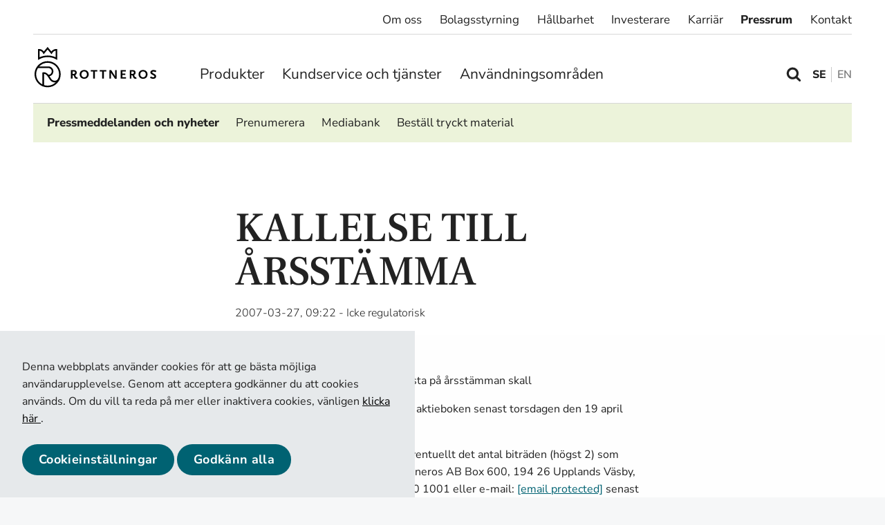

--- FILE ---
content_type: text/html; charset=utf-8
request_url: https://www.rottneros.com/sv/press/pressmeddelanden-och-nyheter/2007/kallelse-till-arsstamma/
body_size: 14770
content:


<!DOCTYPE html>
<html lang="sv">
<head>
	

<title>KALLELSE TILL ÅRSSTÄMMA | Rottneros</title>
<meta property="og:title" content="KALLELSE TILL ÅRSSTÄMMA | Rottneros" />
<meta name="twitter:title" content="KALLELSE TILL ÅRSSTÄMMA | Rottneros" />
<link rel="canonical" href="https://www.rottneros.com/sv/press/pressmeddelanden-och-nyheter/2007/kallelse-till-arsstamma/">
<meta charset="utf-8" />
<meta http-equiv="X-UA-Compatible" content="IE=edge" />
<meta name="viewport" content="width=device-width, initial-scale=1.0" />
<meta property="og:url" content="https://www.rottneros.com/sv/press/pressmeddelanden-och-nyheter/2007/kallelse-till-arsstamma/" />
<meta name="twitter:url" content="https://www.rottneros.com/sv/press/pressmeddelanden-och-nyheter/2007/kallelse-till-arsstamma/" />
<meta property="og:type" content="website"/>

<meta name="Description" content="" />
<meta property="og:description" content="" />
<meta name="twitter:description" content="" />
<meta name="twitter:card" content="summary">


<style id="_cssgrid">#_2096-1{grid-area:1/1/19/25;}@media(max-width: 64rem) {._section-container[data-id^="2096-"] ._grid { display: block; }}
#_94-1{grid-area:1/1/35/25;}@media(max-width: 64rem) {._section-container[data-id^="94-"] ._grid { display: block; }}
</style>
<style id="_iegrid">#_2096-1{-ms-grid-row:1;-ms-grid-column:1;-ms-grid-row-span:18;-ms-grid-column-span:24;}#_94-1{-ms-grid-row:1;-ms-grid-column:1;-ms-grid-row-span:34;-ms-grid-column-span:24;}</style>


<link rel="stylesheet" href="/main.css?1763633183983" type="text/css">



<link rel="apple-touch-icon" sizes="180x180" href="/favicons/apple-touch-icon.png">
<link rel="icon" type="image/png" sizes="32x32" href="/favicons/favicon-32x32.png">
<link rel="icon" type="image/png" sizes="16x16" href="/favicons/favicon-16x16.png">
<link rel="manifest" href="/favicons/site.webmanifest">
<link rel="shortcut icon" href="/favicons/favicon.ico">
<meta name="msapplication-TileColor" content="#da532c">
<meta name="msapplication-config" content="/favicons/browserconfig.xml">
<meta name="theme-color" content="#ffffff">

<link rel="alternate" hreflang="sv" href="https://www.rottneros.com/sv/press/pressmeddelanden-och-nyheter/2007/kallelse-till-arsstamma/" />








	<script type="text/javascript" src="https://scripts.compileit.com/script/widget-script.js" async></script>
</head>
<body class="no-js live page2096 _level4" data-theme="">
    

<a class="_skiplink" id="_skiptocontent" href="#_main" accesskey="s"><span>Hoppa till huvudinnehållet</span></a><a class="_skiplink" id="_skiptonav" href="#_mainnav"><span>Hoppa till navigering</span></a><a class="_skiplink" id="_skiptosearch" href="#"><span>Hoppa till sökning</span></a>
<header data-headroomoffset="100">
    <div class="_container"><div class="_toggle-nav" id="hi-0">
            <button role="button" id="_toggle-nav" aria-expanded="false" aria-controls="hi-5, hi-7">
            <span>
                <span class="show">&nbsp;</span>
                <span class="hide">&nbsp;</span>
            </span>
        </button>
        </div><div id="hi-1" class="site-selector"></div><div class="_rowbreak"></div><div class="_logo" id="hi-3"><a aria-label="" href="/sv/"><svg aria-label="Logotype" viewBox="0 0 200 67"><use xlink:href="#svg-Logotype"></use></svg></a></div><div class="_logo" id="hi-4"><a aria-label="Nykvist Skogs" href="/sv/"><img src="/files/NykvistSkogs/cropped-Nykvist_skogs_AB.png" alt="Logotype" /></a></div>
<nav class="_mainnav" id="hi-5"  aria-label="Main navigation" data-togglelabel="Toggle sub pages">
<ul id="_menu1" class="level1" data-level="1"><li class="_menuitem"><a  href="/sv/produkter/">Produkter</a><ul id="_menu48" class="level2" data-level="2"><li class="_menuitem"><a  href="/sv/produkter/robur-flash-ukp/">Robur Flash UKP by Rottneros</a></li><li class="_menuitem"><a  href="/sv/produkter/robur-flash-ecf/">Robur Flash ECF by Rottneros</a></li><li class="_menuitem"><a  href="/sv/produkter/spring/">Spring by Rottneros</a></li><li class="_menuitem"><a  href="/sv/om-oss/rottneros-packaging/">Nature by Rottneros</a></li><li class="_menuitem"><a  href="/sv/produkter/datablad/">Datablad</a></li></ul></li><li class="_menuitem"><a  href="/sv/kundservice_tjanster/">Kundservice och tjänster</a><ul id="_menu44" class="level2" data-level="2"><li class="_menuitem"><a  href="/sv/kundservice_tjanster/formpressad_fiber/">Formpressad fiber</a></li><li class="_menuitem"><a  href="/sv/kundservice_tjanster/skogliga-tjanster/">Skogliga tjänster</a></li><li class="_menuitem"><a  href="/sv/kundservice_tjanster/kundservice/">Kundservice</a></li></ul></li><li class="_menuitem"><a  href="/sv/anvandningsomraden/">Användningsområden</a><ul id="_menu47" class="level2" data-level="2"><li class="_menuitem"><a  href="/sv/anvandningsomraden/kartong/">Kartong</a></li><li class="_menuitem"><a  href="/sv/anvandningsomraden/filter/">Filter</a></li><li class="_menuitem"><a  href="/sv/anvandningsomraden/elektrotekniska-applikationer/">Elektrotekniska applikationer</a></li><li class="_menuitem"><a  href="/sv/anvandningsomraden/fibercement/">Fibercement</a></li><li class="_menuitem"><a  href="/sv/anvandningsomraden/specialapplikationer/">Specialapplikationer</a></li><li class="_menuitem"><a  href="/sv/anvandningsomraden/mjukpapper/">Mjukpapper</a></li><li class="_menuitem"><a  href="/sv/om-oss/rottneros-packaging/">Formpressad fiber</a></li></ul></li></ul><ul class="level1 subnav"><li class="_menuitem"><a  href="/sv/om-oss/">Om oss</a><ul id="_menu22" class="level2" data-level="2"><li class="_menuitem"><a  href="/sv/om-oss/kort-om-rottneros/">Kort om Rottneros</a><ul id="_menu3" class="level3" data-level="3"><li class="_menuitem"><a  href="/sv/om-oss/kort-om-rottneros/var-historia/">Vår historia</a></li><li class="_menuitem"><a  href="/sv/om-oss/kort-om-rottneros/vara-varderingar/">Våra värderingar</a></li><li class="_menuitem"><a  href="/sv/om-oss/kort-om-rottneros/var-verksamhet/">Vår verksamhet</a></li></ul></li><li class="_menuitem"><a  href="/sv/om-oss/rottneros-packaging/">Rottneros Packaging</a><ul id="_menu67" class="level3" data-level="3"><li class="_menuitem"><a  href="/sv/om-oss/rottneros-packaging/nature/">Nature by Rottneros tråg</a></li><li class="_menuitem"><a  href="/sv/om-oss/rottneros-packaging/ny-produktutveckling/">Ny produktutveckling</a></li><li class="_menuitem"><a  href="/sv/om-oss/rottneros-packaging/om-rottneros-packaging/">Om Rottneros Packaging</a></li><li class="_menuitem"><a  href="/sv/om-oss/rottneros-packaging/kontakt-evenemang/">Kontakt och evenemang</a></li></ul></li><li class="_menuitem"><a  href="/sv/om-oss/vallviks-bruk/">Vallviks Bruk</a></li><li class="_menuitem"><a  href="/sv/om-oss/rottneros-bruk/">Rottneros Bruk</a></li><li class="_menuitem"><a  href="/sv/om-oss/nykvist-skogs/">Nykvist Skogs</a></li><li class="_menuitem"><a  href="/sv/om-oss/strategi/">Strategi</a><ul id="_menu5" class="level3" data-level="3"><li class="_menuitem"><a  href="/sv/om-oss/strategi/affarsmodell/">Affärsmodell</a></li><li class="_menuitem"><a  href="/sv/om-oss/strategi/prioriteringar/">Prioriteringar</a></li><li class="_menuitem"><a  href="/sv/hallbarhet/hallbarhetsmal/">Mål och utfall</a></li><li class="_menuitem"><a  href="/sv/om-oss/strategi/trender/">Trender</a></li><li class="_menuitem"><a  href="/sv/om-oss/strategi/marknad/">Marknad</a></li><li class="_menuitem"><a  href="/sv/om-oss/strategi/positionering/">Positionering</a></li></ul></li><li class="_menuitem"><a  href="/sv/om-oss/innovation/">Innovation</a></li></ul></li><li class="_menuitem"><a  href="/sv/bolagsstyrning/">Bolagsstyrning</a><ul id="_menu12" class="level2" data-level="2"><li class="_menuitem"><a  href="/sv/bolagsstyrning/styrelse/">Styrelse</a><ul id="_menu23" class="level3" data-level="3"><li class="_menuitem"><a  href="/sv/bolagsstyrning/styrelse/styrelsens-arbete/">Styrelsens arbete</a></li></ul></li><li class="_menuitem"><a  href="/sv/bolagsstyrning/koncernledning/">Koncernledning</a><ul id="_menu34" class="level3" data-level="3"><li class="_menuitem"><a  href="/sv/bolagsstyrning/koncernledning/ledningens-arbete/">Ledningens arbete</a></li></ul></li><li class="_menuitem"><a  href="/sv/bolagsstyrning/ersattningar/">Ersättningar</a></li><li class="_menuitem"><a  href="/sv/bolagsstyrning/valberedning/">Valberedning</a></li><li class="_menuitem"><a  href="/sv/bolagsstyrning/bolagsstamma/">Bolagsstämma</a></li><li class="_menuitem"><a  href="/sv/bolagsstyrning/bolagsordning/">Bolagsordning</a></li><li class="_menuitem"><a  href="/sv/bolagsstyrning/revisorer/">Revisorer</a></li><li class="_menuitem"><a  href="/sv/bolagsstyrning/bolagsstyrningsrapporter/">Bolagsstyrningsrapporter</a></li></ul></li><li class="_menuitem"><a  href="/sv/hallbarhet/">Hållbarhet</a><ul id="_menu13" class="level2" data-level="2"><li class="_menuitem"><a  href="/sv/hallbarhet/hallbarhetsmal/">Hållbarhetsmål</a></li><li class="_menuitem"><a  href="/sv/hallbarhet/fokusomraden/">Fokusområden</a></li><li class="_menuitem"><a  href="/sv/hallbarhet/intressentanalys/">Intressentanalys</a></li><li class="_menuitem"><a  href="/sv/hallbarhet/hallbarhetsrapportering/">Hållbarhetsrapportering</a></li><li class="_menuitem"><a  href="/sv/hallbarhet/policies/">Policyer</a><ul id="_menu80" class="level3" data-level="3"><li class="_menuitem"><a  href="/sv/hallbarhet/policies/uppforandekod/">Uppförandekod</a></li><li class="_menuitem"><a  href="/sv/hallbarhet/policies/antikorruptionspolicy/">Antikorruptionspolicy</a></li></ul></li><li class="_menuitem"><a  href="/sv/hallbarhet/certifieringar-och-utmarkelser/">Certifieringar och utmärkelser</a></li><li class="_menuitem"><a  href="/sv/hallbarhet/visselblasartjanster/">Visselblåsartjänster</a></li></ul></li><li class="_menuitem"><a  href="/sv/investerare/">Investerare</a><ul id="_menu2" class="level2" data-level="2"><li class="_menuitem"><a  href="/sv/investerare/rottneros-som-investering/">Rottneros som investering</a></li><li class="_menuitem"><a  href="/sv/investerare/finansiella_mal/">Finansiella mål</a></li><li class="_menuitem"><a  href="/sv/investerare/finansiella-data/">Finansiella data</a></li><li class="_menuitem"><a  href="/sv/investerare/aktien/">Aktien</a><ul id="_menu8" class="level3" data-level="3"><li class="_menuitem"><a  href="/sv/investerare/aktien/aktiedata/">Aktiedata</a></li><li class="_menuitem"><a  href="/sv/investerare/aktien/aktieagare/">Aktieägare</a></li><li class="_menuitem"><a  href="/sv/investerare/aktien/utdelningspolicy/">Utdelningspolicy</a></li></ul></li><li class="_menuitem"><a  href="/sv/investerare/rapporter-presentationer/">Rapporter & presentationer</a></li><li class="_menuitem"><a  href="/sv/investerare/kalender/">Kalender</a></li><li class="_menuitem"><a  href="/sv/investerare/foretradesemmission/">Företrädesemission</a></li></ul></li><li class="_menuitem"><a  href="/sv/karriar/">Karriär</a><ul id="_menu14" class="level2" data-level="2"><li class="_menuitem"><a  href="/sv/karriar/arbeta-hos-oss/">Arbeta hos oss</a></li><li class="_menuitem"><a  href="/sv/karriar/utbildning-och-utveckling/">Utbildning och utveckling</a></li><li class="_menuitem"><a  href="/sv/karriar/lediga-tjanster/">Lediga tjänster</a></li><li class="_menuitem"><a  href="/sv/karriar/mot-vara-medarbetare/">Möt våra medarbetare</a></li></ul></li><li class="_menuitem expanded"><a  href="/sv/press/">Pressrum</a><ul id="_menu15" class="level2" data-level="2"><li class="_menuitem expanded"><a  href="/sv/press/pressmeddelanden-och-nyheter/">Pressmeddelanden och nyheter</a></li><li class="_menuitem"><a  href="/sv/press/prenumerera/">Prenumerera</a></li><li class="_menuitem"><a  href="/sv/press/mediabank/">Mediabank</a></li><li class="_menuitem"><a  href="/sv/press/bestall-tryckt-material/">Beställ tryckt material</a></li></ul></li><li class="_menuitem"><a  href="/sv/kontakt/">Kontakt</a></li></ul>
</nav>


<div class="_searchform" id="hi-6">
    <form class="_placeholder" action="/sv/sokresultat/">
    <input type="text" placeholder="Search" aria-label="" class="_searchfield" name="q" value="" autocomplete="off" />
    <button class="_searchsubmit">Search</button>
<div class="_instantsearch" data-nohits="(No hits)"></div></form>
    <svg class="_searchicon" aria-label="Search icon" role="img" viewBox="0 0 1792 1792"><use xlink:href="#svg-Search"></use></svg>
</div>

<div class="_langswitch" id="hi-7">
<div id="langpick">
    <a href="/sv/press/pressmeddelanden-och-nyheter/2007/kallelse-till-arsstamma/" class="sv selected">SE</a><a href="/media/press-releases-and-news/?year=2007" class="en">EN</a>
</div></div></div>
</header>
<svg style="display: none;">
    <symbol id="svg-Search" viewBox="0 0 1792 1792"><path fill="currentColor" d="M1216 832q0-185-131.5-316.5t-316.5-131.5-316.5 131.5-131.5 316.5 131.5 316.5 316.5 131.5 316.5-131.5 131.5-316.5zm512 832q0 52-38 90t-90 38q-54 0-90-38l-343-342q-179 124-399 124-143 0-273.5-55.5t-225-150-150-225-55.5-273.5 55.5-273.5 150-225 225-150 273.5-55.5 273.5 55.5 225 150 150 225 55.5 273.5q0 220-124 399l343 343q37 37 37 90z"/></symbol><symbol id="svg-Nav-hide" viewBox="0 0 18 10"><svg width="18" height="10" viewBox="0 0 18 10" fill="none" xmlns="http://www.w3.org/2000/svg">
<path d="M1 9L9 1L17 9" stroke="#006272" stroke-width="2" stroke-linecap="round" stroke-linejoin="round"/>
</svg></symbol><symbol id="svg-Close" viewBox="0 0 44 44"><path d="M38.824 0L44 5.178 5.176 44 0 38.825 38.824 0z" fill="currentColor"></path><path d="M5.176 0L44 38.825 38.824 44 0 5.178 5.176 0z"  fill="currentColor"></path></symbol><symbol id="svg-Logotype" viewBox="0 0 200 67"><svg width="200" height="67" viewBox="0 0 200 67" fill="none" xmlns="http://www.w3.org/2000/svg">
<g clip-path="url(#clip0_165_31)">
<path d="M21.4821 66.2824C9.64669 66.2824 0 56.6494 0 44.8007C0 32.9521 9.63318 23.3191 21.4821 23.3191C33.3311 23.3191 42.9643 32.9656 42.9643 44.8007C42.9643 56.6359 33.3311 66.2824 21.4821 66.2824ZM21.4821 25.9806C11.1059 25.9806 2.66162 34.4247 2.66162 44.8007C2.66162 55.1768 11.1059 63.6208 21.4821 63.6208C31.8584 63.6208 40.3026 55.1768 40.3026 44.8007C40.3026 34.4247 31.8584 25.9806 21.4821 25.9806Z" fill="currentColor"/>
<path d="M5.72852 21.3736V3.3506H7.06608C10.4978 3.3506 13.3216 4.72867 15.3212 7.36321L21.4821 0L27.6565 7.36321C29.6696 4.72867 32.4934 3.3506 35.9116 3.3506H37.2492V21.3601L35.2631 20.2387C31.0612 17.8744 26.427 16.6854 21.4956 16.6854C16.5642 16.6854 11.8759 17.8744 7.74162 20.2387L5.74203 21.3871L5.72852 21.3736ZM21.4821 14.0104C26.1163 14.0104 30.5073 14.9696 34.574 16.8881V6.12025C32.1556 6.48503 30.2641 7.8631 28.9535 10.2545L28.0078 11.9703L21.4821 4.17474L14.9564 11.9838L14.0241 10.268C12.7271 7.89012 10.8356 6.49854 8.41716 6.14727C8.41716 8.66022 8.41716 13.9158 8.41716 16.9016C12.4299 14.9966 16.8209 14.0374 21.4956 14.0374" fill="currentColor"/>
<path d="M22.9413 48.1514L22.2928 45.5709C22.2928 45.5709 22.7116 45.5709 22.9818 45.5844C25.4003 45.6789 28.2916 43.4497 28.2916 40.0586C28.2916 36.8701 25.4678 34.6544 22.9818 34.6544H4.56665L5.49889 31.9793H22.9818C27.3863 31.9793 30.9667 35.7758 30.9667 40.0586C30.9667 44.5846 27.3728 48.327 22.9413 48.1514Z" fill="currentColor"/>
<path d="M15.6185 64.418L12.9434 63.148C12.9434 63.148 12.9434 42.0311 12.9434 42.0446C13.8486 41.4907 18.9962 40.3018 23.4142 46.3545C24.441 47.7595 25.2382 49.0295 25.9272 50.1509C27.7106 53.0151 28.6834 54.5823 31.4261 55.2984C36.979 56.7575 39.0732 51.5019 39.0867 51.4749L41.6132 52.3261C41.0728 53.9609 37.6275 59.6893 30.7506 57.8789C26.9811 56.8926 25.5084 54.5418 23.6574 51.556C22.9819 50.4751 22.2253 49.2592 21.2525 47.9352C19.415 45.4087 17.6992 44.517 16.4291 44.3279C15.9968 44.2603 15.7806 44.3549 15.6185 44.3954V64.418Z" fill="currentColor"/>
<path d="M71.1207 51.6641C71.1207 51.6641 69.6075 52.7854 67.6214 52.0424C65.865 51.3804 65.5272 49.7591 65.0544 48.6107C64.5004 47.2326 63.9059 46.5436 63.5547 46.4896C63.3655 46.4625 62.4062 46.449 62.4062 46.449V52.0289H59.7446V38.086H64.3923C66.4189 38.086 67.3512 38.3427 68.1753 39.1263C68.932 39.8289 69.3238 40.8422 69.3238 42.1527C69.3238 43.2335 69.0671 44.0982 68.5672 44.7737C68.0673 45.4087 67.4998 45.9491 66.7162 46.0842C67.0404 46.3815 67.4052 47.1786 67.689 48.0838C67.9186 48.8404 67.9727 49.3808 68.6617 49.6105C69.2697 49.8131 69.8372 49.3538 69.9047 49.2997L71.1342 51.6776M64.1491 40.3423H62.4198V44.1928H64.1491C65.838 44.1928 66.5811 43.5983 66.5811 42.2067C66.5811 40.8152 65.8785 40.3423 64.1491 40.3423Z" fill="currentColor"/>
<path d="M81.5645 52.2991C77.214 52.2991 74.1741 49.2997 74.1471 45.0575C74.1471 40.7476 77.1465 37.8293 81.5645 37.8293C85.9825 37.8293 88.9549 40.7476 88.9549 45.0575C88.9549 49.3673 85.888 52.2991 81.5645 52.2991ZM81.5645 40.1261C78.9299 40.1261 76.9844 42.2338 76.9844 45.0439C76.9844 47.8541 78.9299 49.9618 81.5645 49.9618C84.1991 49.9618 86.1312 47.8676 86.1312 45.0439C86.1312 42.2203 84.1856 40.1261 81.5645 40.1261Z" fill="currentColor"/>
<path d="M99.0475 40.3423V52.0153H96.3859V40.3423H92.2111V38.0725H103.236V40.3423H99.0475Z" fill="currentColor"/>
<path d="M113.815 40.3423V52.0153H111.153V40.3423H106.978V38.0725H118.003V40.3423H113.815Z" fill="currentColor"/>
<path d="M132.081 52.1504L126.096 43.1255C126.096 43.1255 125.947 42.8688 125.799 42.5715C125.691 42.4094 125.65 42.3013 125.623 42.2743C125.542 42.1122 125.502 42.0176 125.434 41.7879V52.0153H122.894V38.0725H125.961L131.811 47.2461C131.811 47.2461 131.892 47.3948 131.96 47.5434C132.027 47.692 132.068 47.7731 132.081 47.8136L132.203 48.1784L132.338 48.4351V38.086H134.851V52.164H132.068L132.081 52.1504Z" fill="currentColor"/>
<path d="M141.552 52.0153V38.0725H150.051V40.3423H144.214V43.774H148.997V46.0437H144.214V49.7591H150.321V52.0153H141.552Z" fill="currentColor"/>
<path d="M178.248 52.2991C173.897 52.2991 170.857 49.2997 170.83 45.0575C170.83 40.7476 173.83 37.8293 178.248 37.8293C182.666 37.8293 185.638 40.7476 185.638 45.0575C185.638 49.3673 182.571 52.2991 178.248 52.2991ZM178.248 40.1261C175.613 40.1261 173.668 42.2338 173.668 45.0439C173.668 47.8541 175.613 49.9618 178.248 49.9618C180.882 49.9618 182.814 47.8676 182.814 45.0439C182.814 42.2203 180.869 40.1261 178.248 40.1261Z" fill="currentColor"/>
<path d="M198.946 41.3961C197.473 40.7476 196.258 40.4098 195.339 40.4098C194.096 40.4098 193.285 40.9232 193.285 41.6933C193.285 42.2878 193.623 42.6391 194.609 43.166C196.744 44.3144 198.135 45.1926 198.798 45.8546C199.392 46.449 199.743 47.3813 199.743 48.354C199.743 50.8534 197.919 52.3126 194.839 52.3126C194.42 52.3126 194.001 52.272 193.596 52.2315C192.596 52.0829 192.137 51.9343 190.678 51.2588C190.488 51.1777 190.164 51.0291 189.772 50.8399L190.894 48.3945C191.907 48.9485 192.326 49.1511 192.88 49.3673C193.582 49.624 194.339 49.7726 194.893 49.7726C196.122 49.7726 196.92 49.2187 196.92 48.381C196.92 47.7866 196.609 47.3948 195.69 46.8814L193.528 45.6519C191.056 44.2333 190.299 43.3011 190.299 41.7879C190.299 41.0854 190.515 40.3693 190.853 39.8424C191.083 39.4776 191.448 39.1263 191.894 38.8021C192.907 38.0995 193.772 37.8699 195.406 37.8699C196.339 37.8699 197.163 37.978 198.027 38.2347C198.703 38.4508 199.081 38.5859 200.013 39.0318L198.96 41.4231L198.946 41.3961Z" fill="currentColor"/>
<path d="M166.561 49.2862C166.493 49.3268 165.926 49.7996 165.318 49.597C164.642 49.3673 164.588 48.8269 164.345 48.0703C164.061 47.1651 163.697 46.368 163.372 46.0707C164.169 45.9221 164.737 45.3952 165.223 44.7602C165.737 44.0847 165.98 43.22 165.98 42.1392C165.98 40.8287 165.602 39.8154 164.831 39.1128C164.007 38.3292 163.075 38.0725 161.048 38.0725H156.401V52.0153H159.062V46.4355C159.062 46.4355 160.008 46.449 160.211 46.4761C160.562 46.5166 161.157 47.2191 161.71 48.5972C162.183 49.7456 162.508 51.3668 164.264 52.0289C166.25 52.7719 167.763 51.6506 167.763 51.6506C167.763 51.6506 166.534 49.2862 166.534 49.2727M160.792 44.1658H159.062V40.3153H160.792C162.521 40.3153 163.224 40.8422 163.224 42.1797C163.224 43.5848 162.481 44.1793 160.792 44.1793" fill="currentColor"/>
</g>
<defs>
<clipPath id="clip0_165_31">
<rect width="200" height="66.2824" fill="white"/>
</clipPath>
</defs>
</svg>
</symbol><symbol id="svg-Nav-show" viewBox="0 0 18 10"><svg width="18" height="10" viewBox="0 0 18 10" fill="none" xmlns="http://www.w3.org/2000/svg">
<path d="M17 1L9 9L1 1" stroke="#222222" stroke-width="2" stroke-linecap="round" stroke-linejoin="round"/>
</svg></symbol><symbol id="svg-facebook" viewBox="0 0 38 38"><path fill="currentColor" fill-rule="evenodd" d="M7.334.667A6.667 6.667 0 0 0 .667 7.333v23.334a6.667 6.667 0 0 0 6.667 6.666h23.333a6.667 6.667 0 0 0 6.667-6.666V7.332A6.667 6.667 0 0 0 30.667.667H7.334Zm7.803 10.454a5.455 5.455 0 0 1 5.454-5.455h4.849c.334 0 .606.272.606.607v4.848a.606.606 0 0 1-.606.606h-2.425a1.818 1.818 0 0 0-1.818 1.818v1.819h4.243a.607.607 0 0 1 .588.752l-1.212 4.849a.606.606 0 0 1-.588.459h-3.03v10.303a.606.606 0 0 1-.607.606h-4.848a.606.606 0 0 1-.606-.606V21.424h-3.03a.606.606 0 0 1-.607-.606v-4.849c0-.334.272-.605.606-.605h3.03V11.12Z" clip-rule="evenodd"></path></symbol><symbol id="svg-YouTube-play" viewBox="0 0 100 100"><svg width="100" height="100" viewBox="0 0 100 100" fill="none" xmlns="http://www.w3.org/2000/svg">
<g opacity="0.9">
<circle cx="50" cy="50" r="50" fill="#32AA45"/>
<path d="M34 26.618C34 25.8747 34.7823 25.3912 35.4472 25.7236L82.2111 49.1056C82.9482 49.4741 82.9482 50.5259 82.2111 50.8944L35.4472 74.2764C34.7823 74.6088 34 74.1253 34 73.382V26.618Z" fill="white"/>
</g>
</svg></symbol><symbol id="svg-facebook-NS" viewBox="0 0 24 24"><path fill="currentColor" d="M24 12.073C24 5.403 18.629 0 12 0S0 5.404 0 12.073C0 18.099 4.388 23.093 10.125 24v-8.437H7.077v-3.49h3.048v-2.66c0-3.025 1.79-4.697 4.532-4.697 1.314 0 2.687.236 2.687.236v2.97H15.83c-1.49 0-1.955.93-1.955 1.885v2.266h3.328l-.532 3.49h-2.796V24C19.612 23.093 24 18.099 24 12.073Z"></path></symbol><symbol id="svg-instagram-NS" viewBox="0 0 24 24"><path fill="currentColor" d="M12.003 5.847A6.143 6.143 0 0 0 5.85 12a6.143 6.143 0 0 0 6.152 6.153A6.143 6.143 0 0 0 18.155 12a6.143 6.143 0 0 0-6.152-6.153Zm0 10.153c-2.2 0-4-1.794-4-4s1.794-4 4-4 4 1.794 4 4-1.8 4-4 4ZM19.84 5.595c0 .798-.642 1.435-1.435 1.435a1.435 1.435 0 1 1 1.435-1.435Zm4.075 1.457c-.091-1.923-.53-3.626-1.939-5.029C20.575.62 18.872.181 16.95.084c-1.981-.112-7.919-.112-9.9 0-1.917.091-3.62.53-5.027 1.934C.614 3.42.18 5.124.084 7.046c-.112 1.982-.112 7.92 0 9.902.091 1.923.53 3.626 1.939 5.029 1.408 1.403 3.105 1.842 5.027 1.939 1.981.112 7.919.112 9.9 0 1.922-.091 3.625-.53 5.027-1.939 1.403-1.403 1.842-3.106 1.939-5.029.112-1.981.112-7.915 0-9.896Zm-2.56 12.022a4.05 4.05 0 0 1-2.28 2.282c-1.58.626-5.328.482-7.073.482-1.746 0-5.499.139-7.073-.482a4.05 4.05 0 0 1-2.281-2.282c-.626-1.58-.482-5.328-.482-7.074 0-1.746-.14-5.5.482-7.074a4.05 4.05 0 0 1 2.28-2.282c1.58-.626 5.328-.482 7.074-.482 1.745 0 5.498-.139 7.073.482a4.05 4.05 0 0 1 2.28 2.282c.627 1.58.482 5.328.482 7.074 0 1.746.145 5.5-.482 7.074Z"></path></symbol><symbol id="svg-youtube-NS" viewBox="0 0 28 20"><path fill="currentColor" d="M27.415 3.237A3.518 3.518 0 0 0 24.939.745C22.756.156 14 .156 14 .156s-8.756 0-10.94.59a3.518 3.518 0 0 0-2.475 2.49C0 5.435 0 10.02 0 10.02s0 4.585.585 6.783c.322 1.213 1.27 2.128 2.476 2.452 2.183.589 10.939.589 10.939.589s8.756 0 10.94-.59c1.204-.323 2.153-1.238 2.475-2.45C28 14.604 28 10.02 28 10.02s0-4.586-.585-6.783ZM11.136 14.183V5.857l7.319 4.163-7.319 4.163Z"></path></symbol><symbol id="svg-linkedIn" viewBox="0 0 38 38"><path fill="currentColor" fill-rule="evenodd" d="M7.334.667A6.667 6.667 0 0 0 .667 7.333v23.334a6.667 6.667 0 0 0 6.667 6.666h23.333a6.667 6.667 0 0 0 6.667-6.666V7.332A6.667 6.667 0 0 0 30.667.667H7.334ZM9.34 12.182a2.84 2.84 0 1 0 0-5.682 2.84 2.84 0 0 0 0 5.682ZM12.182 31.5V14.454H6.5V31.5h5.682Zm7.386-17.046h-5.113V31.5h5.114V21.217C20.227 20.146 21.364 19 22.977 19c2.272 0 2.84 2.273 2.84 3.409v9.09H31.5v-9.09c0-3.045-1.329-7.955-6.25-7.955-3.13 0-4.867 1.142-5.681 2.212v-2.212Z" clip-rule="evenodd"></path></symbol>    
</svg>




    <main id="_main">
		<div data-id="2096-1" class="_section-container">
			
			<div class="_section">
				<div class="_grid">
					
            <div id="_2096-1" class="_block">
                
        
        <div class="_block-content">
            
<style>._pagecontent-5 *:nth-child(1) {
        -ms-grid-row: 1;
        -ms-grid-column: 1;
        -ms-grid-row-span: 1;
        -ms-grid-column-span: 6;
        grid-area: 1/1/2/7;
    }._pagecontent-5 *:nth-child(2) {
        -ms-grid-row: 2;
        -ms-grid-column: 1;
        -ms-grid-row-span: 1;
        -ms-grid-column-span: 1;
        grid-area: 2/1/3/2;
    }._pagecontent-5 *:nth-child(3) {
        -ms-grid-row: 2;
        -ms-grid-column: 2;
        -ms-grid-row-span: 1;
        -ms-grid-column-span: 5;
        grid-area: 2/2/3/7;
    }._pagecontent-5 *:nth-child(4) {
        -ms-grid-row: 3;
        -ms-grid-column: 1;
        -ms-grid-row-span: 1;
        -ms-grid-column-span: 6;
        grid-area: 3/1/4/7;
    }._pagecontent-5 *:nth-child(5) {
        -ms-grid-row: 4;
        -ms-grid-column: 1;
        -ms-grid-row-span: 1;
        -ms-grid-column-span: 6;
        grid-area: 4/1/5/7;
    }._pagecontent-5 *:nth-child(6) {
        -ms-grid-row: 5;
        -ms-grid-column: 1;
        -ms-grid-row-span: 1;
        -ms-grid-column-span: 6;
        grid-area: 5/1/6/7;
    }._pagecontent-5 *:nth-child(7) {
        -ms-grid-row: 6;
        -ms-grid-column: 1;
        -ms-grid-row-span: 1;
        -ms-grid-column-span: 6;
        grid-area: 6/1/7/7;
    }._pagecontent-5 { 
    grid-template-columns: auto auto 1fr 1fr 1fr 1fr; 
    -ms-grid-columns: auto auto 1fr 1fr 1fr 1fr; 
}</style>

<div class="_pagecontent _pagecontent-5">

<h1 class="__name">KALLELSE TILL ÅRSSTÄMMA</h1><div class="__created">2007-03-27, 09:22</div><div class="_Label"><div class="label">&nbsp;-&nbsp;Icke regulatorisk</div></div><div class="__intro"></div><div class="__bodytext"><p>Anmälan:</p><p>Aktieägare som önskar delta och rösta på årsstämman skall </p><p>- dels vara införd i den av VPC förda aktieboken senast torsdagen den 19 april 2007 </p><p>- dels anmäla sitt deltagande och eventuellt det antal biträden (högst 2) som aktieägaren önskar medföra till Rottneros AB Box 600, 194 26 Upplands Väsby, telefon 08-5900 1000, fax 08-5900 1001 eller e-mail: <a href="/cdn-cgi/l/email-protection" class="__cf_email__" data-cfemail="31585f575e71435e45455f54435e421f525e5c">[email&#160;protected]</a> senast torsdagen den 19 april 2007.</p><p>Aktieägare som låtit förvaltarregistrera sina aktier måste, för att äga rätt att delta i stämman, tillfälligt inregistrera aktierna i eget namn hos VPC. Sådan registrering, som normalt tar några dagar, skall vara verkställd senast torsdagen den 19 april 2007 och bör därför begäras hos förvaltaren i god tid före detta datum. </p><p>Aktieägare som företräds genom ombud skall utfärda fullmakt för ombudet. Fullmakten bör i god tid före stämman insändas till bolaget under ovanstående adress. Om fullmakten utfärdats av en juridisk person skall bestyrkt kopia av registreringsbevis för den juridiska personen bifogas. Dokumenten får inte vara äldre än ett år. </p><p>Förslag till dagordning:</p><p>1.	Stämmans öppnande och val av ordförande vid stämman.</p><p>2.	Upprättande och fastställande av röstlängd.</p><p>3.	Godkännande av dagordning.</p><p>4.	Val av en eller två justeringsmän.</p><p>5.	Prövning om stämman blivit behörigen sammankallad.</p><p>6.	Framläggande av årsredovisningen och revisionsberättelsen samt koncernredovisningen och koncernrevisionsberättelsen. I anslutning därtill </p><p>a.   Redogörelse för arbetet i styrelsen och i styrelsens utskott under 2006</p><p>b.	Anförande av verkställande direktören</p><p>c.	Revisorernas redogörelse för revisionsarbetet under 2006 </p><p>7.	Beslut om fastställande av resultaträkningen och balansräkningen samt koncernresultaträkningen och koncernbalansräkningen.</p><p>8.	Beslut om dispositioner beträffande bolagets vinst enligt den fastställda balansräkningen samt fastställande av avstämningsdag för utdelningen.</p><p>9.	Beslut om ansvarsfrihet för styrelseledamöterna och verkställande direktören.</p><p>10.	Bestämmande av antalet styrelseledamöter och styrelsesuppleanter.</p><p>11.	Fastställande av arvoden till styrelsen och revisorerna.</p><p>12.	Val av styrelseledamöter och styrelsesuppleanter samt val av styrelseordförande.</p><p>13.	Val av revisorer.</p><p>14.	Beslut om riktlinjer för ersättning till ledande befattningshavare.</p><p>15.	Förslag till beslut om bemyndigande för styrelsen att överlåta egna aktier.</p><p>16.	Bemyndigande till styrelsen att inom sig välja ledamöter till styrelseutskotten (revisions-, finans- och ersättningsutskottet).</p><p>17.	Beslut om valberedning inför årsstämman 2008.</p><p>18.	Stämmans avslutande.</p><p></p><p>Förslag till beslut:</p><p>Förslag med det huvudsakliga innehåll som framgår nedan kommer att läggas fram på årsstämman i följande ärenden:</p><p></p><p>Punkt 1</p><p>Den vid årsstämman 2006 valda valberedningen föreslår Sune Lundh som ordförande vid stämman. </p><p></p><p>Punkt 8 </p><p>Styrelsen föreslår en utdelning om 0,10 kr per aktie (0,10 föregående år). Som formell avstämningsdag för VPC för rätt till utdelning kommer att föreslås måndagen den 30 april 2007. Om årsstämman beslutar i enlighet härmed beräknas utdelningen utbetalas av VPC fredagen den 4 maj 2007.</p><p></p><p>Punkt 10</p><p>Valberedningen, som valdes enligt en procedur beslutad av årsstämman 2006, består av Olle Grundberg, Nemus Holding AB, Torgny Prior, P&N Yield samt styrelseordföranden Bengt Nordin. Valberedningen föreslår 8 ordinarie ledamöter. </p><p></p><p>Punkt 11 </p><p>Valberedningen föreslår att arvode till styrelsen oförändrat ska utgå med följande belopp. Till ordföranden utgår 300 000 kr, till ordinarie ledamöter, som inte är anställda i bolaget, utgår 150 000 kr, samt att ledamöterna i styrelseutskotten arvoderas med dagsarvoden om 10 000 kr per dag. Till arbetstagarrepresentanterna föreslås ett inläsningsarvode om 15 000 kr per person. Arvode till revisorerna utgår enligt av VD godkänd räkning. </p><p></p><p>Punkt 12</p><p>Valberedningen föreslår omval av Lars Blecko, Johan Holmgren, Ingrid Lindquist, Ingrid Westin Wallinder samt Bengt Nordin såsom ordförande samt nyval av Per Eiritz, Rune Ingvarsson och Kjell Ormegard.</p><p></p><p>Per Eiritz, född 1951, är idag verksam som konsult med bland annat utredningsuppdrag åt länsstyrelsen i Värmland angående tillverkning av vindkraftanläggningar i regionen. Per har tidigare varit verksam som VD för Valmet/Metso i Karlstad under nära 16 år. Per är styrelseordförande i Kompetenscentrum Stål & Verkstad, styrelseordförande i ClaraHälsan, styrelseordförande i PCI AB, styrelseledamot i Karlstads Universitet och styrelseledamot i The Packaging Green House. Per är civilingenjör från Chalmers tekniska högskola i Göteborg 1976.</p><p></p><p>Rune Ingvarsson, född 1943, är idag verksam som konsult inom skogsindustrin. Rune har hela sitt yrkesverksamma liv arbetat i skogsindustrin inom företagen Norske Skog som Divisionschef, och inom APRIL som Chief Operating Officer baserad i Singapore. Rune har även varit med om att från grunden bygga världens största massabruk idag; Aracruz.</p><p></p><p>Kjell Ormegard, född 1949, har under trettiofem år arbetat inom den finansiella sektorn – Affärsvärlden, Consensus, Alfred Berg och senast Handelsbanken som han lämnar vid halvårsskiftet. Rottneros känner han sedan tidigare då han var med om förvärven av bruken i Rockhammar, Vallvik och Utansjö. Kjell har för närvarande inga andra styrelseuppdrag. Kjell är civilekonom från Handelshögskolan i Göteborg.</p><p></p><p>Punkt 13 </p><p>Valberedningen föreslår omval av registrerade revisionsbolaget PricewaterhouseCoopers AB, till revisor för en period av fyra år till slutet av årsstämman 2011 med den auktoriserade revisorn Magnus Brändström som huvudansvarig tills vidare. Vid bolagsstämman 2003 valdes det registrerade revisionsbolaget PricewaterhouseCoopers AB till revisor för en period om fyra år. Magnus Brändström har varit huvudansvarig revisor sedan 2004. </p><p></p><p>Punkt 14</p><p>Styrelsen föreslår att årsstämman beslutar om följande riktlinjer för bestämmande av ersättning till VD och andra ledande befattningshavare. Med andra ledande befattningshavare avses för närvarande de tio personer som tillsammans med VD utgör koncernledningen och presenteras på bolagets hemsida och sidorna 64–65 i årsredovisningen för 2006. </p><p></p><p>Ersättningen till VD och andra ledande befattningshavare skall utgöras av fast lön, eventuell rörlig ersättning, övriga förmåner samt pension. Den sammanlagda ersättningen skall vara marknadsmässig och konkurrenskraftig på den arbetsmarknad befattningshavaren verkar. Fast lön och rörlig ersättning skall vara relaterad till befattningshavarens ansvar och befogenhet. Den rörliga ersättningen skall baseras på utfallet i förhållande till definierade och mätbara mål och vara maximerad i förhållande till den fasta lönen. </p><p></p><p>Uppsägningstiden skall vara mellan ett halvt och ett år från befattningshavarens sida och mellan ett och två år från bolagets sida. VD skall ha rätt till årlig ersättning under två år motsvarande den lön som utbetalas under uppsägningstiden. </p><p></p><p>Pensionsförmåner skall vara antingen förmåns- eller avgiftsbestämda, eller en kombination därav, och ge befattningshavaren rätt att erhålla pension från lägst 62 års ålder. </p><p></p><p>Frågor om ersättning till bolagsledningen skall behandlas av ett ersättningsutskott och, när det gäller VD, beslutas av styrelsen. Om bolaget i något särskilt fall ger enskild styrelseledamot uppdrag för bolaget utöver ordinarie styrelsearbete och utskottsarbete, skall styrelsen besluta om ersättningen, vilken skall vara marknadsmässig och skälig. </p><p></p><p>Styrelsen skall äga rätt att frångå riktlinjerna, om det i ett enskilt fall finns särskilda skäl för det.</p><p>En särskild maximerad prestationsbaserad bonus kopplad till Utansjö-projektet avses att utges till VD och efter beslut av ersättningsutskottet till andra berörda ledande befattningshavare.</p><p></p><p>Punkt 15</p><p>Styrelsen föreslår att årsstämman bemyndigar styrelsen att under tiden fram till nästkommande årsstämma, vid ett eller flera tillfällen, fatta beslut om att överlåta aktier i bolaget (aktier som tidigare förvärvats under bolagets återköpsprogram). Överlåtelse av egna aktier får ske med högst det antal egna aktier som bolaget vid var tid innehar. I samband med förvärv av företag eller rörelser får överlåtelse ske med avvikelse från aktieägarnas företrädesrätt och till ett pris inom den s.k. spreaden (d.v.s. intervallet mellan högsta köpkurs och lägsta säljkurs samt i övrigt med iakttagande av Stockholmsbörsens regler), vid tidpunkten för beslutet om överlåtelsen. Ersättning för överlåtna aktier kan erläggas kontant eller genom apport eller kvittning av fordran mot bolaget, och överlåtelse kan även i övrigt ske med villkor. Skälen till styrelsens bemyndigande att avvika från aktieägarnas företrädesrätt är att kunna finansiera eventuella företagsförvärv samt andra typer av strategiska investeringar på ett kostnadseffek-tivt sätt.</p><p></p><p>Punkt 16</p><p>Styrelsen föreslår att årsstämman bemyndigar styrelsen att inom sig utse ledamöter till Revisionsutskottet, Finansutskottet och Ersättningsutskottet.</p><p></p><p> Punkt 17</p><p>Valberedningen föreslås bestå av styrelsens ordförande samt två ytterligare ledamöter, varvid styrelsens ordförande inte skall vara ordförande i beredningen. Av de oberoende ledamöterna skall en vara representant för bolagets största aktieägare, samt en vara representant för någon av bolagets övriga fyra största aktieägare. Att om under valberedningens mandatperiod en eller flera aktieägare som utsett ledamöter i valberedningen inte längre tillhör de fyra till röstetalet största aktieägarna så skall ledamöter utsedda av dessa aktieägare ställa sina platser till förfogande och den eller de aktieägare som tillkommit bland de fyra till röstetalet största aktieägarna skall äga utse sina representanter eller erbjuda den aktieägare som röstmässigt därefter står i tur en plats i valberedningen så att antalet ledamöter uppgår till tre. Det åligger styrelsens ordförande att tillse att ledamöter enligt ovan utses. Namnen på ledamöterna i valberedningen skall presenteras senast sex månader innan årsstämman 2008. Valberedningen utser inom sig ordförande. Valberedningens sammansättning från tid till annan skall offentliggöras på bolagets hemsida. Valberedningen skall lägga fram förslag i följande frågor för beslut till årsstämman 2008: </p><p>1.	stämmoordförande,</p><p>2.	antal styrelseledamöter och suppleanter,</p><p>3.	val av styrelseledamöter och suppleanter,</p><p>4.	val av styrelseordförande,</p><p>5.	styrelsearvoden, med uppdelning mellan ordförande och övriga ledamöter i styrelsen samt ersättning för utskottsarbete,</p><p>6.	arvode till revisorerna och</p><p>7.	i förekommande fall förslag till val av revisorer.</p><p></p><p>Beslutsmajoritet:</p><p>För beslut enligt styrelsens förslag under punkt 15 ovan erfordras att stämmans beslut biträds av aktieägare representerande minst 2/3 av såväl de avgivna rösterna som de på stämman företrädda aktierna. För övriga beslut fordras enkel majoritet (mer än 1/2 av de röstande).</p><p>Handlingar till stämman:</p><p>Årsredovisningen jämte revisionsberättelsen för räkenskapsåret 2006 kommer att skickas till aktieägarna via VPC i början av april 2007. Dessa handlingar kommer även att finnas tillgängliga hos bolaget senast från och med tisdagen den 10 april 2007. Styrelsens fullständiga förslag till beslut enligt punkterna 8, 14-17 ovan, samt handlingar i enlighet med aktiebolagslagen, kommer att hållas tillgängligt hos bolaget (adress och telefon enligt ovan) samt på bolaget hemsida, www.rottneros.com, senast från och med tisdagen den 10 april 2007 och sänds till de aktieägare som begär det och uppger sin postadress.</p><p>För intresserade anordnas i samband med årsstämman en visning av bruket i Rottneros. Meddela Ert intresse vid anmälan till stämman.</p><p></p><p>För övrig information besök gärna Rottneros hemsida www.rottneros.com</p><p></p><p>Upplands Väsby i mars 2007</p><p>Styrelsen</p><p></p></div><div class="__files"><h2>Filer</h2><ul><li><a href="/files/Public/15260/2141373/46981pdf.pdf">46981.pdf</a></li></ul></div><div class="_Picture"><span style="display: none;">TypeError: Cannot read properties of undefined (reading 'url')</style></div>
</div>
        </div>
        
    
            </div>
        
				</div>
			</div>
			
		</div>
	</main><footer>
		<div data-id="94-1" class="_section-container _hasbg">
			<div class="_bg _x _x" data-position="x x"><picture class="parallax-slider"><source media="(max-width: 375px)" type="image/webp" srcset="/images/5aad3be6-df6b-4b3a-968a-0471c18e9ce8/sp/Footer.webp 1x, /images/5aad3be6-df6b-4b3a-968a-0471c18e9ce8/sp/Footer@2x.webp 2x" /><source media="(max-width: 375px)" type="image/png" srcset="/images/5aad3be6-df6b-4b3a-968a-0471c18e9ce8/sp/Footer.jpg 1x, /images/5aad3be6-df6b-4b3a-968a-0471c18e9ce8/sp/Footer@2x.jpg 2x" /><source media="(max-width: 667px)" type="image/webp" srcset="/images/5aad3be6-df6b-4b3a-968a-0471c18e9ce8/sp-l/Footer.webp 1x, /images/5aad3be6-df6b-4b3a-968a-0471c18e9ce8/sp-l/Footer@2x.webp 2x" /><source media="(max-width: 667px)" type="image/png" srcset="/images/5aad3be6-df6b-4b3a-968a-0471c18e9ce8/sp-l/Footer.jpg 1x, /images/5aad3be6-df6b-4b3a-968a-0471c18e9ce8/sp-l/Footer@2x.jpg 2x" /><source media="(max-width: 768px)" type="image/webp" srcset="/images/5aad3be6-df6b-4b3a-968a-0471c18e9ce8/ta/Footer.webp" /><source media="(max-width: 768px)" type="image/png" srcset="/images/5aad3be6-df6b-4b3a-968a-0471c18e9ce8/ta/Footer.jpg" /><source media="(max-width: 1024px)" type="image/webp" srcset="/images/5aad3be6-df6b-4b3a-968a-0471c18e9ce8/ta-l/Footer.webp" /><source media="(max-width: 1024px)" type="image/png" srcset="/images/5aad3be6-df6b-4b3a-968a-0471c18e9ce8/ta-l/Footer.jpg" /><source media="(min-width: 1921px)" type="image/webp" srcset="/images/5aad3be6-df6b-4b3a-968a-0471c18e9ce8/ws/Footer.webp" /><source media="(min-width: 1921px)" type="image/png" srcset="/images/5aad3be6-df6b-4b3a-968a-0471c18e9ce8/ws/Footer.jpg" /><source media="(min-width: 1601px)" type="image/webp" srcset="/images/5aad3be6-df6b-4b3a-968a-0471c18e9ce8/ws/Footer.webp" /><source media="(min-width: 1601px)" type="image/png" srcset="/images/5aad3be6-df6b-4b3a-968a-0471c18e9ce8/ws/Footer.jpg" /><source media="(min-width: 1367px)" type="image/webp" srcset="/images/5aad3be6-df6b-4b3a-968a-0471c18e9ce8/ws/Footer.webp" /><source media="(min-width: 1367px)" type="image/png" srcset="/images/5aad3be6-df6b-4b3a-968a-0471c18e9ce8/ws/Footer.jpg" /><source type="image/webp" srcset="/images/5aad3be6-df6b-4b3a-968a-0471c18e9ce8/dt/Footer.webp" /><img src="/images/5aad3be6-df6b-4b3a-968a-0471c18e9ce8/dt/Footer.jpg" alt="" /></picture></div>
			<div class="_section">
				<div class="_grid">
					
            <div id="_94-1" class="_block">
                
        
        <div class="_block-content">
            

<div class="footer">
    <div class="footer__top">
        <div class="footer__logo"><svg role="img" aria-label="Rottneross" width="180" height="60" viewBox="0 0 180 60"><use xlink:href="#svg-Logotype"></use></svg></div>
        <div class="footer__addresses"><div class="footer__address_block"><div class="footer__address_title">Snabblänkar</div><div class="footer__address"><p><a href="/sv/kontakt/">Kontakt</a></p>
<p><a href="/sv/press/pressmeddelanden-och-nyheter/">Press</a></p>
<p><a href="/sv/press/prenumerera/">Prenumerera</a></p></div></div><div class="footer__address_block"><div class="footer__address_title">Adress</div><div class="footer__address"><p>Rottneros AB (publ)<br />Box 144<br />826 23 S&ouml;derhamn</p>
<p><a href="tel:0270-622 00">0270-622 00</a></p>
<p><a href="/cdn-cgi/l/email-protection#8fe6e1e9e0cffde0fbfbe1eafde0fca1ece0e2"><span class="__cf_email__" data-cfemail="3b52555d547b49544f4f555e49544815585456">[email&#160;protected]</span></a></p></div></div><div class="footer__address_block"><div class="footer__address_title">Besöksadress</div><div class="footer__address"><p>Rottneros AB<br />Vallviks Bruk<br />826 79 Vallvik</p></div></div></div>
        <div class="footer__social">
            <a class="footer__instagram" aria-label="Visit Rottneros Instagram page" href="https://www.instagram.com/rottnerosab/" target="_blank"><svg role="img" aria-label="[title]" width="" viewBox="0 0 24 24">
    <title></title>
    <use xlink:href="#svg-instagram-NS"></use>
</svg></a>
            <a class="footer__in" aria-label="Visit Rottneros Linkedin page" href="https://www.linkedin.com/company/rottneros-ab/" target="_blank"></a>
            <a class="footer__fb" aria-label="Visit Rottneros Facebook page" href="https://www.facebook.com/rottneros/" target="_blank"></a>
        </div>
    </div>
    <div class="footer__bottom">
        <div class="footer__copyright">© 2026 Copyright Rottneros.</div>
        <div class="footer__links"><ul class="footer__nav"><li><a href="/sv/cookie-policy/"><span>Cookie policy</span></a></li><li><a href="/sv/privacy-policy/"><span>Privacy policy</span></a></li></ul></div>
    </div>
</div>

        </div>
        
    
            </div>
        
				</div>
			</div>
			
		</div>
	</footer>
    
<div id="_cookiebanner-opt-in-out" class="hidden _cookiebanner-opt-in-out" data-nosnippet="true">
    <div class="_cookiebanner-opt-in-out--inner">
        <p>Denna webbplats använder cookies för att ge bästa möjliga användarupplevelse. Genom att acceptera godkänner du att cookies används. Om du vill ta reda på mer eller inaktivera cookies, vänligen <a href="/sv/cookie-policy/">klicka här </a>.</p>
        <div class="_cookie-buttons">
            <button role="button" class="_cookie-buttons-settings"><span>Cookieinställningar</span></button> <button><span>Godkänn alla</span></button> 
        </div>

        

    </div>
    <div class="_cookiebanner-opt-in-out--settings"><p><strong>Cookieinst&auml;llningar</strong></p>
<p><label><input checked="checked" disabled="disabled" type="checkbox" value="required" /> N&ouml;dv&auml;ndiga cookies</label></p>
<p class="explaination">Dessa cookies &auml;r viktiga f&ouml;r att webbplatsen ska fungera och ge dig en b&auml;ttre anv&auml;ndarupplevelse.<a href="/cookie-policy/"></a></p>
<p><label><input type="checkbox" value="functional" /> Funktionella cookies</label></p>
<p>Vi anv&auml;nder Vimeo och Youtube f&ouml;r att visa videor p&aring; v&aring;r webbplats och videospelaren placerar cookies p&aring; din dator.</p>
<p><label><input type="checkbox" value="stats" />Analys&ndash; och marknadsf&ouml;ringscookies</label></p>
<p class="explaination">Analyscookies cookies hj&auml;lper oss att f&ouml;rst&aring; hur du anv&auml;nder v&aring;r webbplats f&ouml;r att f&ouml;rb&auml;ttra din upplevelse. De samlar in anonym information om din webbsidobes&ouml;k.</p>
<p class="explaination">Marknadsf&ouml;ringscookies anv&auml;nds f&ouml;r att visa dig mer relevanta annonser och kampanjer baserat p&aring; ditt bes&ouml;k och intressen p&aring; v&aring;r webbplats.</p>
<p class="explaination">L&auml;s mer i v&aring;ra&nbsp;<a href="/cookie-policy/" target="_blank" rel="noopener" title="Anv&auml;ndarvillkor">Anv&auml;ndarvillkor</a>.</p>
<div class="cookie-settings-buttons"><button class="_cookie-settings-buttons-save">Spara och st&auml;ng</button></div></div>
</div>

    


<script data-cfasync="false" src="/cdn-cgi/scripts/5c5dd728/cloudflare-static/email-decode.min.js"></script><script>window.waasconfig = {"lang":"sv","pageId":2096,"template":2,"gaoptout":true,"consentFunctions":[],"initFunctions":[],"cleanupFunctions":[],"optout":true,"plausible":"rottneros.com","gtm":"GTM-K5H9L6K","consentmode":true,"thousandDelimiter":" ","decimalSign":",","youtubedisclaimer":"Detta innehåll levereras av en tredje part (www.youtube.com). Genom att visa det externa innehållet accepterar du <a href=\"https://www.youtube.com/t/terms\" target=\"_blank\" rel=\"noopener noreferrer\">villkoren</a> för www.youtube.com.","youtubeaccept":"Visa externt innehåll","vimeodisclaimer":"This content is hosted by <a href=\"https://vimeo.com/\" target=\"_blank\" rel=\"noopener noreferrer\">vimeo.com</a>, a third party. By viewing this content you accept the <a href=\"https://vimeo.com/terms\" target=\"_blank\" rel=\"noopener noreferrer\">terms and conditions</a> and <a href=\"https://vimeo.com/cookie_policy\" target=\"_blank\" rel=\"noopener noreferrer\">cookies</a> of vimeo.com.","vimeoaccept":"Visa externt innehåll","mapsdisclaimer":"","mapsaccept":""};</script><script src="/main.js?1763633183909"></script>


<script>var _gtm = 'GTM-K5H9L6K';</script>



    <script defer src="/api/analytics"></script>

</body>
</html>